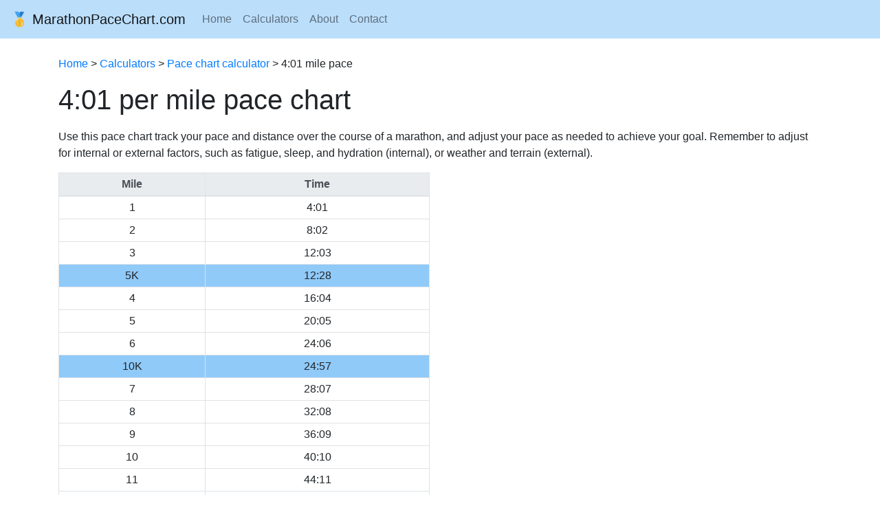

--- FILE ---
content_type: text/html; charset=UTF-8
request_url: https://marathonpacechart.com/calculators/pace-chart/per-mile/241/
body_size: 2894
content:

<!doctype html>
<html lang="en" scroll-behavior="smooth">
<head>

<!-- Google tag (gtag.js) -->
<script async src="https://www.googletagmanager.com/gtag/js?id=G-2WENMBYPFH"></script>
<script>
  window.dataLayer = window.dataLayer || [];
  function gtag(){dataLayer.push(arguments);}
  gtag('js', new Date());

  gtag('config', 'G-2WENMBYPFH');
</script>

<!-- Journey ads script -->
<script type="text/javascript" async="async" data-noptimize="1" data-cfasync="false" src="//scripts.scriptwrapper.com/tags/635847dc-0540-418c-a20b-273c09b56b87.js"></script>
	
<!-- Grow code -->
<script data-grow-initializer="">!(function(){window.growMe||((window.growMe=function(e){window.growMe._.push(e);}),(window.growMe._=[]));var e=document.createElement("script");(e.type="text/javascript"),(e.src="https://faves.grow.me/main.js"),(e.defer=!0),e.setAttribute("data-grow-faves-site-id","U2l0ZTo2MzU4NDdkYy0wNTQwLTQxOGMtYTIwYi0yNzNjMDliNTZiODc=");var t=document.getElementsByTagName("script")[0];t.parentNode.insertBefore(e,t);})();</script>

	<meta charset="utf-8">
	<meta name="viewport" content="width=device-width, initial-scale=1, shrink-to-fit=no">
	<!-- Bootstrap CSS -->
	<link rel="stylesheet" href="https://stackpath.bootstrapcdn.com/bootstrap/4.5.0/css/bootstrap.min.css" integrity="sha384-9aIt2nRpC12Uk9gS9baDl411NQApFmC26EwAOH8WgZl5MYYxFfc+NcPb1dKGj7Sk" crossorigin="anonymous">
	<link rel="stylesheet" type="text/css" href="/css/styles.css">
	<title>4:01 per mile pace chart - MarathonPaceChart.com</title>
	<meta name="description" content="">
	<meta name="keywords" content="">
	<link rel="apple-touch-icon" sizes="180x180" href="/favicons/apple-touch-icon.png">
    <link rel="icon" type="image/png" sizes="32x32" href="/favicons/favicon-32x32.png">
    <link rel="icon" type="image/png" sizes="16x16" href="/favicons/favicon-16x16.png">
    <link rel="manifest" href="/favicons/site.webmanifest">
    <link rel="mask-icon" href="/favicons/safari-pinned-tab.svg" color="#5bbad5">
</head>

<body>

<nav class="navbar navbar-expand-md navbar-light" style="background-color: #bbdefb;">
<a class="navbar-brand" href="/">🥇 MarathonPaceChart.com</a>
  <button class="navbar-toggler" type="button" data-toggle="collapse" data-target="#navbarSupportedContent" aria-controls="navbarSupportedContent" aria-expanded="false" aria-label="Toggle navigation">
    <span class="navbar-toggler-icon"></span>
  </button>
  <div class="collapse navbar-collapse" id="navbarSupportedContent">
    <ul class="navbar-nav mr-auto">
      <li class="nav-item"><a class="nav-link" href="/">Home</a></li>
	  <li class="nav-item"><a class="nav-link" href="/calculators/">Calculators</a></li>
	  <li class="nav-item"><a class="nav-link" href="/about/">About</a></li>
	  <li class="nav-item"><a class="nav-link" href="/contact/">Contact</a></li>
	  </ul>
	  <div class="btn-group">
</div>
	</div>
</nav>
<div class="container">
  <p><a href="/">Home</a> > <a href="/calculators/">Calculators</a> > <a href="/calculators/pace-chart/">Pace chart calculator</a> > 4:01 mile pace</p>

<h1>4:01 per mile pace chart</h1>

<p>Use this pace chart track your pace and distance over the course of a marathon, and adjust your pace as needed to achieve your goal. Remember to adjust for internal or external factors, such as fatigue, sleep, and hydration (internal), or weather and terrain (external).</p>
	  
<div class = "row">
  <div class = "col-md-6">
    <div class = "row">
      <div class = "col">
        <div class = "table-responsive">
          <table class = "table table-sm table-bordered">
	        <thead class = "thead-light">
              <tr><th style="text-align:center;">Mile</th><th style="text-align:center;">Time</th></tr>
		    </thead>
		    <tbody>
		      <tr><td style="text-align:center;">1</td><td style="text-align:center;">4:01</td></tr>
		      <tr><td style="text-align:center;">2</td><td style="text-align:center;">8:02</td></tr>
		      <tr><td style="text-align:center;">3</td><td style="text-align:center;">12:03</td></tr>
		      <tr style="background-color:#90caf9;"><td style="text-align:center;">5K</td><td style="text-align:center;">12:28</td></tr>
		      <tr><td style="text-align:center;">4</td><td style="text-align:center;">16:04</td></tr>
		      <tr><td style="text-align:center;">5</td><td style="text-align:center;">20:05</td></tr>
		      <tr><td style="text-align:center;">6</td><td style="text-align:center;">24:06</td></tr>
		      <tr style="background-color:#90caf9;"><td style="text-align:center;">10K</td><td style="text-align:center;">24:57</td></tr>
		      <tr><td style="text-align:center;">7</td><td style="text-align:center;">28:07</td></tr>
		      <tr><td style="text-align:center;">8</td><td style="text-align:center;">32:08</td></tr>
		      <tr><td style="text-align:center;">9</td><td style="text-align:center;">36:09</td></tr>
		      <tr><td style="text-align:center;">10</td><td style="text-align:center;">40:10</td></tr>
		      <tr><td style="text-align:center;">11</td><td style="text-align:center;">44:11</td></tr>
		      <tr><td style="text-align:center;">12</td><td style="text-align:center;">48:12</td></tr>
		      <tr><td style="text-align:center;">13</td><td style="text-align:center;">52:13</td></tr>
		      <tr style="background-color:#90caf9;"><td style="text-align:center;">13.1</td><td style="text-align:center;">52:39</td></tr>
		      <tr><td style="text-align:center;">14</td><td style="text-align:center;">56:14</td></tr>
		      <tr><td style="text-align:center;">15</td><td style="text-align:center;">1:00:15</td></tr>
		      <tr><td style="text-align:center;">16</td><td style="text-align:center;">1:04:16</td></tr>
		      <tr><td style="text-align:center;">17</td><td style="text-align:center;">1:08:17</td></tr>
		      <tr><td style="text-align:center;">18</td><td style="text-align:center;">1:12:18</td></tr>
		      <tr><td style="text-align:center;">19</td><td style="text-align:center;">1:16:19</td></tr>
		      <tr><td style="text-align:center;">20</td><td style="text-align:center;">1:20:20</td></tr>
		      <tr><td style="text-align:center;">21</td><td style="text-align:center;">1:24:21</td></tr>
		      <tr><td style="text-align:center;">22</td><td style="text-align:center;">1:28:22</td></tr>
		      <tr><td style="text-align:center;">23</td><td style="text-align:center;">1:32:23</td></tr>
		      <tr><td style="text-align:center;">24</td><td style="text-align:center;">1:36:24</td></tr>
		      <tr><td style="text-align:center;">25</td><td style="text-align:center;">1:40:25</td></tr>
		      <tr><td style="text-align:center;">26</td><td style="text-align:center;">1:44:26</td></tr>
		      <tr style="background-color:#90caf9;"><td style="text-align:center;">26.2</td><td style="text-align:center;">1:45:19</td></tr>
		    </tbody>
          </table>
        </div>
      </div>
    </div>
  </div>
</div>

<!-- Mid-content ad -->
<!-- <div id="ad-slot">
<script async src="https://pagead2.googlesyndication.com/pagead/js/adsbygoogle.js?client=ca-pub-9198017356222472"
     crossorigin="anonymous"></script> -->
<!-- Mid-content -->
<!-- <ins class="adsbygoogle"
     style="display:block"
     data-ad-client="ca-pub-9198017356222472"
     data-ad-slot="9235932742"
     data-ad-format="auto"
     data-full-width-responsive="true"></ins>
<script>
     (adsbygoogle = window.adsbygoogle || []).push({});
</script>
<center>
<script id="tracer-tag" adUnitId="3199" width="300" height="250" collapseOnDefault="true" src="https://res.lassomarketing.io/scripts/sell-side-tag-min.js"></script>
</center>
<br>
</div> -->
<h2>Getting faster (or slower)</h2>
<p>Subtracting or adding even just a few seconds from your pace can make a major difference in your marathon time. Just take a look at these examples.</p>


<div class = "row">
      <div class = "col">
        <div class = "table-responsive">
          <table class = "table table-sm table-bordered">
	        <thead class = "thead-light">
              <tr><th style="text-align:center;">Difference</th><th style="text-align:center;">Pace</th><th style="text-align:center;">Marathon Time</th></tr>
		    </thead>
		    <tbody>
			  <tr><td style="text-align:center;">:03 Slower</td><td style="text-align:center;">4:04</td><td style="text-align:center;">1:46:37</td></tr>
			  <tr><td style="text-align:center;">:02 Slower</td><td style="text-align:center;">4:03</td><td style="text-align:center;">1:46:11</td></tr>
		      <tr><td style="text-align:center;">:01 Slower</td><td style="text-align:center;">4:02</td><td style="text-align:center;">1:45:45</td></tr>
			  <tr><td style="text-align:center;">--</td><td style="text-align:center;">4:01</td><td style="text-align:center;">1:45:19</td></tr>
		      <tr><td style="text-align:center;">:01 Faster</td><td style="text-align:center;">4:00</td><td style="text-align:center;">1:44:52</td></tr>
			  <tr><td style="text-align:center;">:02 Faster</td><td style="text-align:center;">3:59</td><td style="text-align:center;">1:44:26</td></tr>
			  <tr><td style="text-align:center;">:03 Faster</td><td style="text-align:center;">3:58</td><td style="text-align:center;">1:44:00</td></tr>
		    </tbody>
          </table>
        </div>
      </div>
</div>

</div>

<!-- Footer -->
<footer class="bg-light text-lg-start">
  <!-- Grid container -->
  <div class="container p-4">
    <!--Grid row-->
    <div class="row">
      <!--Grid column-->
      <div class="col-lg-6 col-md-12 mb-4 mb-md-0">
        <h5>&copy; 2026 MarathonPaceChart.com</h5>

        <p>
          MarathonPaceChart.com is the internet's most popular marathon pace chart.
        </p>
      </div>
      <!--Grid column-->

      <!--Grid column-->
      <div class="col-lg-3 col-md-6 mb-4 mb-md-0">
        <h5>Navigation</h5>

        <ul class="list-unstyled mb-0">
          <li>
            <a href="/">Home</a>
          </li>
		  <li>
            <a href="/calculators/">Calculators</a>
          </li>
		  <li>
            <a href="/about/">About</a>
          </li>
          <li>
            <a href="/contact/">Contact</a>
          </li>
		  <li>
            <a href="/privacy-policy/">Privacy Policy</a>
          </li>
        </ul>
      </div>
      <!--Grid column-->

      <!--Grid column-->
	  
      <!--Grid column-->
    </div>
    <!--Grid row-->
  </div>
  <!-- Grid container -->

</footer>
<!-- Footer -->

<!-- Optional JavaScript -->
	<!-- jQuery first, then Popper.js, then Bootstrap JS -->
	<script src="https://code.jquery.com/jquery-3.5.1.slim.min.js" integrity="sha384-DfXdz2htPH0lsSSs5nCTpuj/zy4C+OGpamoFVy38MVBnE+IbbVYUew+OrCXaRkfj" crossorigin="anonymous"></script>
	<script src="https://cdn.jsdelivr.net/npm/popper.js@1.16.0/dist/umd/popper.min.js" integrity="sha384-Q6E9RHvbIyZFJoft+2mJbHaEWldlvI9IOYy5n3zV9zzTtmI3UksdQRVvoxMfooAo" crossorigin="anonymous"></script>
	<script src="https://stackpath.bootstrapcdn.com/bootstrap/4.5.0/js/bootstrap.min.js" integrity="sha384-OgVRvuATP1z7JjHLkuOU7Xw704+h835Lr+6QL9UvYjZE3Ipu6Tp75j7Bh/kR0JKI" crossorigin="anonymous"></script>

</body>
</html>

--- FILE ---
content_type: text/css
request_url: https://marathonpacechart.com/css/styles.css
body_size: 655
content:
.container {
  padding-top: 25px;
  padding-bottom: 50px;
}

h1, h2, h3, h4 {
  padding-bottom: 10px;
}

/*Smaller header tags on mobile*/
@media screen and (max-width: 768px) {
h1 {
	font-size:1.75rem;
}

h2 {
	font-size:1.5rem;
}

h3 {
	font-size:1.25rem;
}

h4 {
	font-size:1.0rem;
}
}

/*Calculator styling*/
input[type=text], select {
    width: 100%;
    padding: 12px 20px;
    margin: 8px 0;
    display: inline-block;
    border: 1px solid #ccc;
    border-radius: 4px;
    box-sizing: border-box;
}

input[type=submit] {
    width: 100%;
    background: #bbdefb;
    color: black;
    padding: 14px 20px;
    margin: 8px 0;
    border: none;
    border-radius: 4px;
    cursor: pointer;
}

input[type=submit]:hover {
    background: #bbdefb;
	color: black;
}

.calc	 {
	max-width: 350px;
	min-width: 250px;
    border-radius: 5px;
	border: 1px solid #ddd;
    background-color: #f8f9fa !important;
    padding: 20px;
    /* margin: auto; */ /*Enable to center calc*/
}

.row#calc-row {
	margin-top: 50px;
}

h2#calc-header {
  text-align: center;
}

h4#answer-header {
  margin-top: 20px;	
}

#answer {
	margin-top: 20px;
}

/*Ad spacing iPhone and iPad*/
@media screen and (max-width: 768px) {
 #ad-slot {
  min-height: 300px;
}
}

/*Ad spacing large screens*/
@media screen and (min-width: 769px) {
 #ad-slot {
  min-height: 300px;
}
}


/*Pace chart table*/

.fixed-table-container TABLE {
border-collapse: collapse;
width: 100%;
font-family: -apple-system, BlinkMacSystemFont, "Segoe UI", Roboto, Helvetica, Arial, sans-serif, "Apple Color Emoji", "Segoe UI Emoji", "Segoe UI Symbol";
font-size: 13px;
line-height: 21px;
margin: 0;
padding: 0;
}

.fixed-table-container TH, .fixed-table-container TD {
border-bottom: 1px solid #FFF;
border-right: 1px solid #FFF;
padding-top: 7px;
padding-bottom: 7px;
text-align: center;
vertical-align: middle;
white-space: nowrap !important;
}

.fixed-table-container TH {
background: #BBDEFB;
line-height: 16px;
outline: 1px solid #FFF;
}

.fixed-table-container TH.dark {
background: #90CAF9;
vertical-align: middle;
}

.fixed-table-container TH.small {
font-size: 9px;
}

.fixed-table-container TD:first-child {
background: #BBDEFB;
outline: 1px solid #FFF;
}

/*Pace chart highlighting*/

.fixed-table-container table {
  overflow: hidden;
}

.fixed-table-container td, th {
  position: relative;
  outline: 0;
}

.fixed-table-container body:not(.nohover), .fixed-table-container tbody tr:hover {
  background-color: #bbdefb;
}

.fixed-table-container td:hover::after,
.fixed-table-container thead th:not(:empty):hover::after,
.fixed-table-container td:focus::after,
.fixed-table-container thead th:not(:empty):focus::after { 
  content: '';  
  height: 10000px;
  left: 0;
  position: absolute;  
  top: -5000px;
  width: 100%;
  z-index: -1;
}

.fixed-table-container td:hover::after,
.fixed-table-container th:hover::after {
  background-color: #bbdefb;
}

.fixed-table-container td:focus::after,
.fixed-table-container th:focus::after {
  background-color: lightblue;
}

/* Focus stuff for mobile */
.fixed-table-container td:focus::before,
.fixed-table-container tbody th:focus::before {
  background-color: lightblue;
  content: '';  
  height: 100%;
  top: 0;
  left: -5000px;
  position: absolute;  
  width: 10000px;
  z-index: -1;
}